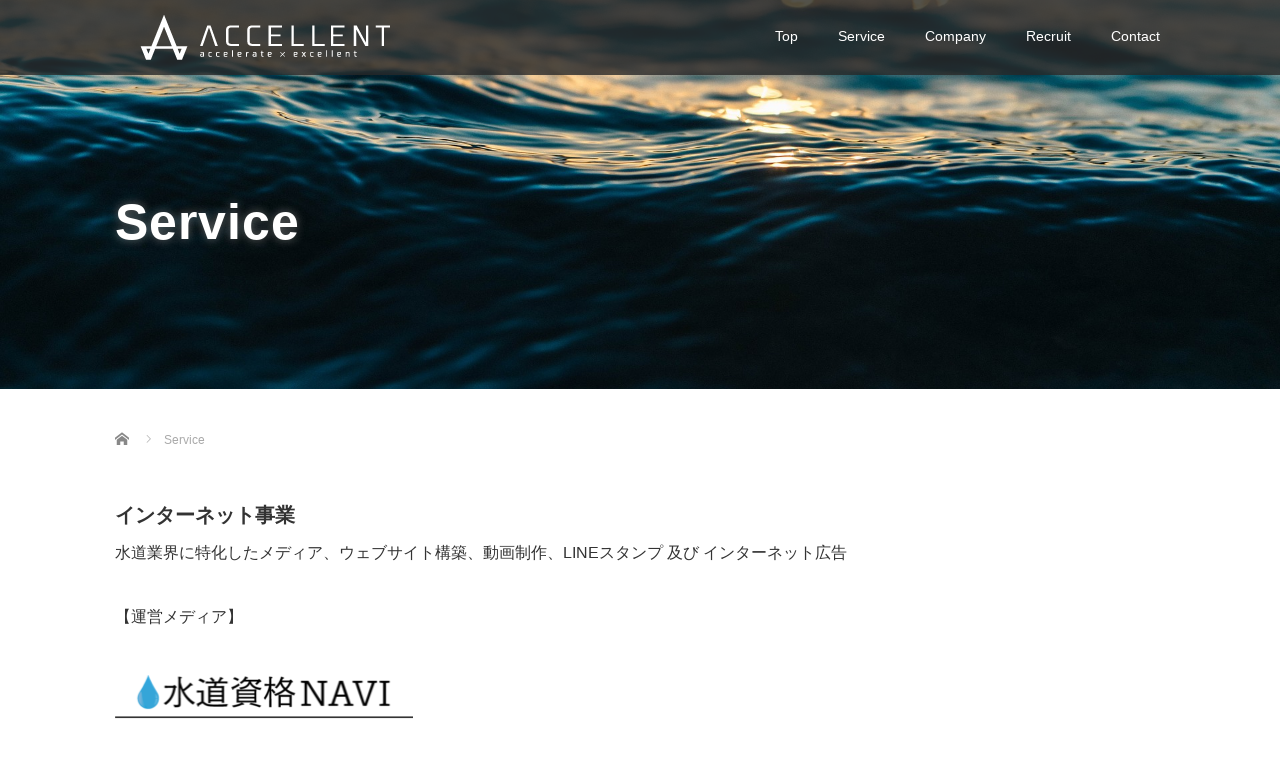

--- FILE ---
content_type: text/html; charset=UTF-8
request_url: https://accellent.co.jp/service/
body_size: 32837
content:

<!DOCTYPE html>
<html lang="ja">
<head>
  <meta charset="UTF-8">
  <meta name="viewport" content="width=device-width">
  <meta http-equiv="X-UA-Compatible" content="IE=edge">
  <meta name="format-detection" content="telephone=no">

  <title>Service | アクセレント株式会社</title>
  <meta name="description" content="インターネット事業水道業界に特化したメディア、ウェブサイト構築、動画制作、LINEスタンプ 及び インターネット広告【運営メディア】コンサルティング事業水道業界の企業革新を支援するビジネスコンサルティング水道管路及び施設維持...">

  
  <link rel="profile" href="http://gmpg.org/xfn/11">
  <link rel="pingback" href="https://accellent.co.jp/test/xmlrpc.php">

  <meta name='robots' content='max-image-preview:large' />
<link rel='dns-prefetch' href='//www.google.com' />
<link rel='dns-prefetch' href='//s.w.org' />
<link rel="alternate" type="application/rss+xml" title="アクセレント株式会社 &raquo; フィード" href="https://accellent.co.jp/feed/" />
<link rel="alternate" type="application/rss+xml" title="アクセレント株式会社 &raquo; コメントフィード" href="https://accellent.co.jp/comments/feed/" />
<script type="text/javascript">
window._wpemojiSettings = {"baseUrl":"https:\/\/s.w.org\/images\/core\/emoji\/14.0.0\/72x72\/","ext":".png","svgUrl":"https:\/\/s.w.org\/images\/core\/emoji\/14.0.0\/svg\/","svgExt":".svg","source":{"concatemoji":"https:\/\/accellent.co.jp\/test\/wp-includes\/js\/wp-emoji-release.min.js?ver=6.0.11"}};
/*! This file is auto-generated */
!function(e,a,t){var n,r,o,i=a.createElement("canvas"),p=i.getContext&&i.getContext("2d");function s(e,t){var a=String.fromCharCode,e=(p.clearRect(0,0,i.width,i.height),p.fillText(a.apply(this,e),0,0),i.toDataURL());return p.clearRect(0,0,i.width,i.height),p.fillText(a.apply(this,t),0,0),e===i.toDataURL()}function c(e){var t=a.createElement("script");t.src=e,t.defer=t.type="text/javascript",a.getElementsByTagName("head")[0].appendChild(t)}for(o=Array("flag","emoji"),t.supports={everything:!0,everythingExceptFlag:!0},r=0;r<o.length;r++)t.supports[o[r]]=function(e){if(!p||!p.fillText)return!1;switch(p.textBaseline="top",p.font="600 32px Arial",e){case"flag":return s([127987,65039,8205,9895,65039],[127987,65039,8203,9895,65039])?!1:!s([55356,56826,55356,56819],[55356,56826,8203,55356,56819])&&!s([55356,57332,56128,56423,56128,56418,56128,56421,56128,56430,56128,56423,56128,56447],[55356,57332,8203,56128,56423,8203,56128,56418,8203,56128,56421,8203,56128,56430,8203,56128,56423,8203,56128,56447]);case"emoji":return!s([129777,127995,8205,129778,127999],[129777,127995,8203,129778,127999])}return!1}(o[r]),t.supports.everything=t.supports.everything&&t.supports[o[r]],"flag"!==o[r]&&(t.supports.everythingExceptFlag=t.supports.everythingExceptFlag&&t.supports[o[r]]);t.supports.everythingExceptFlag=t.supports.everythingExceptFlag&&!t.supports.flag,t.DOMReady=!1,t.readyCallback=function(){t.DOMReady=!0},t.supports.everything||(n=function(){t.readyCallback()},a.addEventListener?(a.addEventListener("DOMContentLoaded",n,!1),e.addEventListener("load",n,!1)):(e.attachEvent("onload",n),a.attachEvent("onreadystatechange",function(){"complete"===a.readyState&&t.readyCallback()})),(e=t.source||{}).concatemoji?c(e.concatemoji):e.wpemoji&&e.twemoji&&(c(e.twemoji),c(e.wpemoji)))}(window,document,window._wpemojiSettings);
</script>
<style type="text/css">
img.wp-smiley,
img.emoji {
	display: inline !important;
	border: none !important;
	box-shadow: none !important;
	height: 1em !important;
	width: 1em !important;
	margin: 0 0.07em !important;
	vertical-align: -0.1em !important;
	background: none !important;
	padding: 0 !important;
}
</style>
	<link rel='stylesheet' id='wp-block-library-css'  href='https://accellent.co.jp/test/wp-includes/css/dist/block-library/style.min.css?ver=4.2' type='text/css' media='all' />
<style id='global-styles-inline-css' type='text/css'>
body{--wp--preset--color--black: #000000;--wp--preset--color--cyan-bluish-gray: #abb8c3;--wp--preset--color--white: #ffffff;--wp--preset--color--pale-pink: #f78da7;--wp--preset--color--vivid-red: #cf2e2e;--wp--preset--color--luminous-vivid-orange: #ff6900;--wp--preset--color--luminous-vivid-amber: #fcb900;--wp--preset--color--light-green-cyan: #7bdcb5;--wp--preset--color--vivid-green-cyan: #00d084;--wp--preset--color--pale-cyan-blue: #8ed1fc;--wp--preset--color--vivid-cyan-blue: #0693e3;--wp--preset--color--vivid-purple: #9b51e0;--wp--preset--gradient--vivid-cyan-blue-to-vivid-purple: linear-gradient(135deg,rgba(6,147,227,1) 0%,rgb(155,81,224) 100%);--wp--preset--gradient--light-green-cyan-to-vivid-green-cyan: linear-gradient(135deg,rgb(122,220,180) 0%,rgb(0,208,130) 100%);--wp--preset--gradient--luminous-vivid-amber-to-luminous-vivid-orange: linear-gradient(135deg,rgba(252,185,0,1) 0%,rgba(255,105,0,1) 100%);--wp--preset--gradient--luminous-vivid-orange-to-vivid-red: linear-gradient(135deg,rgba(255,105,0,1) 0%,rgb(207,46,46) 100%);--wp--preset--gradient--very-light-gray-to-cyan-bluish-gray: linear-gradient(135deg,rgb(238,238,238) 0%,rgb(169,184,195) 100%);--wp--preset--gradient--cool-to-warm-spectrum: linear-gradient(135deg,rgb(74,234,220) 0%,rgb(151,120,209) 20%,rgb(207,42,186) 40%,rgb(238,44,130) 60%,rgb(251,105,98) 80%,rgb(254,248,76) 100%);--wp--preset--gradient--blush-light-purple: linear-gradient(135deg,rgb(255,206,236) 0%,rgb(152,150,240) 100%);--wp--preset--gradient--blush-bordeaux: linear-gradient(135deg,rgb(254,205,165) 0%,rgb(254,45,45) 50%,rgb(107,0,62) 100%);--wp--preset--gradient--luminous-dusk: linear-gradient(135deg,rgb(255,203,112) 0%,rgb(199,81,192) 50%,rgb(65,88,208) 100%);--wp--preset--gradient--pale-ocean: linear-gradient(135deg,rgb(255,245,203) 0%,rgb(182,227,212) 50%,rgb(51,167,181) 100%);--wp--preset--gradient--electric-grass: linear-gradient(135deg,rgb(202,248,128) 0%,rgb(113,206,126) 100%);--wp--preset--gradient--midnight: linear-gradient(135deg,rgb(2,3,129) 0%,rgb(40,116,252) 100%);--wp--preset--duotone--dark-grayscale: url('#wp-duotone-dark-grayscale');--wp--preset--duotone--grayscale: url('#wp-duotone-grayscale');--wp--preset--duotone--purple-yellow: url('#wp-duotone-purple-yellow');--wp--preset--duotone--blue-red: url('#wp-duotone-blue-red');--wp--preset--duotone--midnight: url('#wp-duotone-midnight');--wp--preset--duotone--magenta-yellow: url('#wp-duotone-magenta-yellow');--wp--preset--duotone--purple-green: url('#wp-duotone-purple-green');--wp--preset--duotone--blue-orange: url('#wp-duotone-blue-orange');--wp--preset--font-size--small: 13px;--wp--preset--font-size--medium: 20px;--wp--preset--font-size--large: 36px;--wp--preset--font-size--x-large: 42px;}.has-black-color{color: var(--wp--preset--color--black) !important;}.has-cyan-bluish-gray-color{color: var(--wp--preset--color--cyan-bluish-gray) !important;}.has-white-color{color: var(--wp--preset--color--white) !important;}.has-pale-pink-color{color: var(--wp--preset--color--pale-pink) !important;}.has-vivid-red-color{color: var(--wp--preset--color--vivid-red) !important;}.has-luminous-vivid-orange-color{color: var(--wp--preset--color--luminous-vivid-orange) !important;}.has-luminous-vivid-amber-color{color: var(--wp--preset--color--luminous-vivid-amber) !important;}.has-light-green-cyan-color{color: var(--wp--preset--color--light-green-cyan) !important;}.has-vivid-green-cyan-color{color: var(--wp--preset--color--vivid-green-cyan) !important;}.has-pale-cyan-blue-color{color: var(--wp--preset--color--pale-cyan-blue) !important;}.has-vivid-cyan-blue-color{color: var(--wp--preset--color--vivid-cyan-blue) !important;}.has-vivid-purple-color{color: var(--wp--preset--color--vivid-purple) !important;}.has-black-background-color{background-color: var(--wp--preset--color--black) !important;}.has-cyan-bluish-gray-background-color{background-color: var(--wp--preset--color--cyan-bluish-gray) !important;}.has-white-background-color{background-color: var(--wp--preset--color--white) !important;}.has-pale-pink-background-color{background-color: var(--wp--preset--color--pale-pink) !important;}.has-vivid-red-background-color{background-color: var(--wp--preset--color--vivid-red) !important;}.has-luminous-vivid-orange-background-color{background-color: var(--wp--preset--color--luminous-vivid-orange) !important;}.has-luminous-vivid-amber-background-color{background-color: var(--wp--preset--color--luminous-vivid-amber) !important;}.has-light-green-cyan-background-color{background-color: var(--wp--preset--color--light-green-cyan) !important;}.has-vivid-green-cyan-background-color{background-color: var(--wp--preset--color--vivid-green-cyan) !important;}.has-pale-cyan-blue-background-color{background-color: var(--wp--preset--color--pale-cyan-blue) !important;}.has-vivid-cyan-blue-background-color{background-color: var(--wp--preset--color--vivid-cyan-blue) !important;}.has-vivid-purple-background-color{background-color: var(--wp--preset--color--vivid-purple) !important;}.has-black-border-color{border-color: var(--wp--preset--color--black) !important;}.has-cyan-bluish-gray-border-color{border-color: var(--wp--preset--color--cyan-bluish-gray) !important;}.has-white-border-color{border-color: var(--wp--preset--color--white) !important;}.has-pale-pink-border-color{border-color: var(--wp--preset--color--pale-pink) !important;}.has-vivid-red-border-color{border-color: var(--wp--preset--color--vivid-red) !important;}.has-luminous-vivid-orange-border-color{border-color: var(--wp--preset--color--luminous-vivid-orange) !important;}.has-luminous-vivid-amber-border-color{border-color: var(--wp--preset--color--luminous-vivid-amber) !important;}.has-light-green-cyan-border-color{border-color: var(--wp--preset--color--light-green-cyan) !important;}.has-vivid-green-cyan-border-color{border-color: var(--wp--preset--color--vivid-green-cyan) !important;}.has-pale-cyan-blue-border-color{border-color: var(--wp--preset--color--pale-cyan-blue) !important;}.has-vivid-cyan-blue-border-color{border-color: var(--wp--preset--color--vivid-cyan-blue) !important;}.has-vivid-purple-border-color{border-color: var(--wp--preset--color--vivid-purple) !important;}.has-vivid-cyan-blue-to-vivid-purple-gradient-background{background: var(--wp--preset--gradient--vivid-cyan-blue-to-vivid-purple) !important;}.has-light-green-cyan-to-vivid-green-cyan-gradient-background{background: var(--wp--preset--gradient--light-green-cyan-to-vivid-green-cyan) !important;}.has-luminous-vivid-amber-to-luminous-vivid-orange-gradient-background{background: var(--wp--preset--gradient--luminous-vivid-amber-to-luminous-vivid-orange) !important;}.has-luminous-vivid-orange-to-vivid-red-gradient-background{background: var(--wp--preset--gradient--luminous-vivid-orange-to-vivid-red) !important;}.has-very-light-gray-to-cyan-bluish-gray-gradient-background{background: var(--wp--preset--gradient--very-light-gray-to-cyan-bluish-gray) !important;}.has-cool-to-warm-spectrum-gradient-background{background: var(--wp--preset--gradient--cool-to-warm-spectrum) !important;}.has-blush-light-purple-gradient-background{background: var(--wp--preset--gradient--blush-light-purple) !important;}.has-blush-bordeaux-gradient-background{background: var(--wp--preset--gradient--blush-bordeaux) !important;}.has-luminous-dusk-gradient-background{background: var(--wp--preset--gradient--luminous-dusk) !important;}.has-pale-ocean-gradient-background{background: var(--wp--preset--gradient--pale-ocean) !important;}.has-electric-grass-gradient-background{background: var(--wp--preset--gradient--electric-grass) !important;}.has-midnight-gradient-background{background: var(--wp--preset--gradient--midnight) !important;}.has-small-font-size{font-size: var(--wp--preset--font-size--small) !important;}.has-medium-font-size{font-size: var(--wp--preset--font-size--medium) !important;}.has-large-font-size{font-size: var(--wp--preset--font-size--large) !important;}.has-x-large-font-size{font-size: var(--wp--preset--font-size--x-large) !important;}
</style>
<link rel='stylesheet' id='contact-form-7-css'  href='https://accellent.co.jp/test/wp-content/plugins/contact-form-7/includes/css/styles.css?ver=5.6.1' type='text/css' media='all' />
<link rel='stylesheet' id='tcd-maps-css'  href='https://accellent.co.jp/test/wp-content/plugins/tcd-google-maps/admin.css?ver=4.2' type='text/css' media='all' />
<link rel='stylesheet' id='_tk-bootstrap-wp-css'  href='https://accellent.co.jp/test/wp-content/themes/amore_tcd028/includes/css/bootstrap-wp.css?ver=4.2' type='text/css' media='all' />
<link rel='stylesheet' id='_tk-bootstrap-css'  href='https://accellent.co.jp/test/wp-content/themes/amore_tcd028/includes/resources/bootstrap/css/bootstrap.min.css?ver=4.2' type='text/css' media='all' />
<link rel='stylesheet' id='_tk-font-awesome-css'  href='https://accellent.co.jp/test/wp-content/themes/amore_tcd028/includes/css/font-awesome.min.css?ver=4.1.0' type='text/css' media='all' />
<link rel='stylesheet' id='_tk-style-css'  href='https://accellent.co.jp/test/wp-content/themes/amore_tcd028/style.css?ver=4.2' type='text/css' media='all' />
<script type='text/javascript' src='https://accellent.co.jp/test/wp-includes/js/jquery/jquery.min.js?ver=3.6.0' id='jquery-core-js'></script>
<script type='text/javascript' src='https://accellent.co.jp/test/wp-includes/js/jquery/jquery-migrate.min.js?ver=3.3.2' id='jquery-migrate-js'></script>
<script type='text/javascript' src='https://accellent.co.jp/test/wp-content/themes/amore_tcd028/includes/resources/bootstrap/js/bootstrap.js?ver=6.0.11' id='_tk-bootstrapjs-js'></script>
<script type='text/javascript' src='https://accellent.co.jp/test/wp-content/themes/amore_tcd028/includes/js/bootstrap-wp.js?ver=6.0.11' id='_tk-bootstrapwp-js'></script>
<link rel="https://api.w.org/" href="https://accellent.co.jp/wp-json/" /><link rel="alternate" type="application/json" href="https://accellent.co.jp/wp-json/wp/v2/pages/16" /><link rel="canonical" href="https://accellent.co.jp/service/" />
<link rel='shortlink' href='https://accellent.co.jp/?p=16' />
<link rel="alternate" type="application/json+oembed" href="https://accellent.co.jp/wp-json/oembed/1.0/embed?url=https%3A%2F%2Faccellent.co.jp%2Fservice%2F" />
<link rel="alternate" type="text/xml+oembed" href="https://accellent.co.jp/wp-json/oembed/1.0/embed?url=https%3A%2F%2Faccellent.co.jp%2Fservice%2F&#038;format=xml" />
<link rel="icon" href="https://accellent.co.jp/test/wp-content/uploads/2020/06/cropped-ACC_logo3-1-32x32.jpg" sizes="32x32" />
<link rel="icon" href="https://accellent.co.jp/test/wp-content/uploads/2020/06/cropped-ACC_logo3-1-192x192.jpg" sizes="192x192" />
<link rel="apple-touch-icon" href="https://accellent.co.jp/test/wp-content/uploads/2020/06/cropped-ACC_logo3-1-180x180.jpg" />
<meta name="msapplication-TileImage" content="https://accellent.co.jp/test/wp-content/uploads/2020/06/cropped-ACC_logo3-1-270x270.jpg" />
  <script src="https://maps.googleapis.com/maps/api/js"></script>
  <script type="text/javascript" src="https://accellent.co.jp/test/wp-content/themes/amore_tcd028/parallax.js"></script>
  <script type="text/javascript" src="https://accellent.co.jp/test/wp-content/themes/amore_tcd028/js/jquery.elevatezoom.js"></script>

  <script type="text/javascript">
    jQuery(function() {
      jQuery(".zoom").elevateZoom({
        zoomType : "inner",
        zoomWindowFadeIn: 500,
        zoomWindowFadeOut: 500,
        easing : true
      });
    });
  </script>

  <link rel="stylesheet" media="screen and (max-width:771px)" href="https://accellent.co.jp/test/wp-content/themes/amore_tcd028/footer-bar/footer-bar.css?ver=4.2">
  <script type="text/javascript" src="https://accellent.co.jp/test/wp-content/themes/amore_tcd028/js/jscript.js"></script>

  <script type="text/javascript" src="https://accellent.co.jp/test/wp-content/themes/amore_tcd028/js/syncertel.js"></script>

  <link rel="stylesheet" href="https://accellent.co.jp/test/wp-content/themes/amore_tcd028/amore.css" type="text/css" />
  <link rel="stylesheet" media="screen and (max-width:641px)" href="https://accellent.co.jp/test/wp-content/themes/amore_tcd028/responsive.css?ver=4.2">
  <link rel="stylesheet" href="//maxcdn.bootstrapcdn.com/font-awesome/4.3.0/css/font-awesome.min.css">
  <style type="text/css">
          .site-navigation{position:fixed;}
    
  body { font-size:14px; }
  a {color: #2761C4;}
  a:hover, #bread_crumb li.home a:hover:before {color: #AAAAAA;}
  #global_menu ul ul li a{background:#2761C4;}
  #global_menu ul ul li a:hover{background:#AAAAAA;}
  #previous_next_post a:hover{
    background: #AAAAAA;
  }
  .social-icon:hover{
    background-color: #2761C4 !important;
  }
  .up-arrow:hover{
    background-color: #2761C4 !important;
  }

  .menu-item:hover *:not(.dropdown-menu *){
    color: #2761C4 !important;
  }
  .menu-item a:hover{
    color: #2761C4 !important;
  }
  .button a, .pager li > a, .pager li > span{
    background-color: #AAAAAA;
  }
  .button a:hover, .pager li > a:hover{
    background-color: #2761C4;
  }
  .dropdown-menu .menu-item > a:hover, .button a:hover, .pager li > a:hover{
    background-color: #2761C4 !important;
  }
  .button-green a{
    background-color: #2761C4;
  }
  .button-green a:hover{
    background-color: #1A065E;
  }
  .timestamp{
    color: #2761C4;
  }
  .blog-list-timestamp{
    color: #2761C4;
  }
  .footer_main, .scrolltotop{
    background-color: #222222;
  }
  .scrolltotop_arrow a:hover{
    color: #2761C4;
  }


  .first-h1{
    color: #FFFFFF;
    text-shadow: 0px 0px 10px #666666 !important;
  }
  .second-body, .second-body{
    color: #333333;
  }
  .top-headline.third_headline{
      color: #FFFFFF;
      text-shadow: 0px 0px 10px #666666;
  }
  .top-headline.fourth_headline{
      color: #FFFFFF;
      text-shadow: 0px 0px 10px #666666;
  }
  .top-headline.fifth_headline{
      color: #FFFFFF;
      text-shadow: 0px 0px 10px #666666;
  }

  .top-headline{
      color: #FFFFFF;
      text-shadow: 0px 0px 10px #666666;
  }

  .thumb:hover:after{
      box-shadow: inset 0 0 0 7px #2761C4;
  }


    p { word-wrap:break-word; }
  
  
  a.contact_link {
    position: relative;
    display: block;
    width: 225px;
    height: 48px;
    margin: 30px 0 0 0;
    padding: 8px;
    background-color: #333333;
    cursor: pointer;
    border: none !important;
    color: #fff;
    text-align: center;
    text-decoration: none;
    font-size: 14px;
    line-height: 1.5;
    outline: none;
}</style>

</head>

<body class="page-template page-template-page-nosidebar page-template-page-nosidebar-php page page-id-16">
  
  <div id="verytop"></div>
  <nav id="header" class="site-navigation">
      <div class="container">
      <div class="row">
        <div class="site-navigation-inner col-xs-120 no-padding" style="padding:0px">
          <div class="navbar navbar-default">
            <div class="navbar-header">
              <div id="logo-area">
                <div id='logo_image'>
<h1 id="logo" style="top:0px; left:0px;"><a href=" https://accellent.co.jp/" title="アクセレント株式会社" data-label="アクセレント株式会社"><img class="h_logo" src="https://accellent.co.jp/test/wp-content/uploads/tcd-w/logo.png?1762084286" alt="アクセレント株式会社" title="アクセレント株式会社" /></a></h1>
</div>
                              </div>

            </div>

            <!-- The WordPress Menu goes here -->
            <div class="pull-right right-menu">
                                              <div class="collapse navbar-collapse"><ul id="main-menu" class="nav navbar-nav"><li id="menu-item-26" class="menu-item menu-item-type-custom menu-item-object-custom menu-item-home menu-item-26"><a title="Top" href="http://accellent.co.jp/">Top</a></li>
<li id="menu-item-25" class="menu-item menu-item-type-post_type menu-item-object-page current-menu-item page_item page-item-16 current_page_item menu-item-25 active"><a title="Service" href="https://accellent.co.jp/service/">Service</a></li>
<li id="menu-item-27" class="menu-item menu-item-type-post_type menu-item-object-page menu-item-27"><a title="Company" href="https://accellent.co.jp/company/">Company</a></li>
<li id="menu-item-28" class="menu-item menu-item-type-post_type menu-item-object-page menu-item-28"><a title="Recruit" href="https://accellent.co.jp/recruit/">Recruit</a></li>
<li id="menu-item-29" class="menu-item menu-item-type-post_type menu-item-object-page menu-item-29"><a title="Contact" href="https://accellent.co.jp/contact/">Contact</a></li>
</ul></div>                                                                <a href="#" class="menu_button"></a>
                 <div id="global_menu" class="clearfix">
                  <ul id="menu-%e3%83%88%e3%83%83%e3%83%97%e3%83%a1%e3%83%8b%e3%83%a5%e3%83%bc" class="menu"><li class="menu-item menu-item-type-custom menu-item-object-custom menu-item-home menu-item-26"><a href="http://accellent.co.jp/">Top</a></li>
<li class="menu-item menu-item-type-post_type menu-item-object-page current-menu-item page_item page-item-16 current_page_item menu-item-25"><a href="https://accellent.co.jp/service/" aria-current="page">Service</a></li>
<li class="menu-item menu-item-type-post_type menu-item-object-page menu-item-27"><a href="https://accellent.co.jp/company/">Company</a></li>
<li class="menu-item menu-item-type-post_type menu-item-object-page menu-item-28"><a href="https://accellent.co.jp/recruit/">Recruit</a></li>
<li class="menu-item menu-item-type-post_type menu-item-object-page menu-item-29"><a href="https://accellent.co.jp/contact/">Contact</a></li>
</ul>                 </div>
                                           </div>

          </div><!-- .navbar -->
       </div>
      </div>
    </div><!-- .container -->
  </nav><!-- .site-navigation -->

    <div class="amore-divider romaji" data-parallax="scroll" data-image-src="https://accellent.co.jp/test/wp-content/uploads/2018/05/service.jpg">
    <div class="container">
      <div class="row">
        <div class="col-xs-120 no-padding">
          <h2 class="top-headline" style="margin-top: 50px; margin-bottom: -20px;">Service</h2>
        </div>
      </div>
    </div>
  </div>

  <div class="container amore-inner-container">
    <div class="row">
      <div class="col-xs-120 no-padding single-page">
                      
<ul id="bread_crumb" class="clearfix" itemscope itemtype="http://schema.org/BreadcrumbList">
 <li itemprop="itemListElement" itemscope itemtype="http://schema.org/ListItem" class="home"><a itemprop="item" href="https://accellent.co.jp/"><span itemprop="name">Home</span></a><meta itemprop="position" content="1" /></li>

 <li itemprop="itemListElement" itemscope itemtype="http://schema.org/ListItem" class="last"><span itemprop="name">Service</span><meta itemprop="position" content="2" /></li>

 </ul>
                    <div class="row article"><h2>インターネット事業</h2>
<p>水道業界に特化したメディア、ウェブサイト構築、動画制作、LINEスタンプ 及び インターネット広告</p>
<p>【運営メディア】</p>
<p><!--<a href="https://suidouyanavi.jp/"><img class="alignnone" src="http://accellent.co.jp/test/wp-content/uploads/2020/04/suidouyanavi.png" alt="水道屋NAVI" width="300" height="57" /></a>

--><a href="https://suidoushikaku.jp/"><img loading="lazy" class="alignnone wp-image-127" src="http://accellent.co.jp/test/wp-content/uploads/2020/10/logo-1.png" alt="" width="298" height="72" srcset="https://accellent.co.jp/test/wp-content/uploads/2020/10/logo-1.png 563w, https://accellent.co.jp/test/wp-content/uploads/2020/10/logo-1-300x72.png 300w" sizes="(max-width: 298px) 100vw, 298px" /></a></p>
<h2>コンサルティング事業</h2>
<p>水道業界の企業革新を支援するビジネスコンサルティング</p>
<h2>水道管路及び施設維持管理事業</h2>
<p>給・配水管の漏水調査また施設清掃等の維持管理</p>
<p><a class="contact_link" href="http://accellent.co.jp/contact/">お問合せはこちら</a></p>
<p>&nbsp;</p>
</div>
      </div>
    </div>
  </div>


<div id="footer">
  <div class="container" style="padding-bottom:10px; padding-top:10px;">
    <div class="row hidden-xs">
      <div class="col-xs-60 col-xs-offset-20 text-center">
              </div>
      <div class="col-xs-40 text-right">
              <ul class="user_sns clearfix" id="footer_social_link">
                                                                      <li class="rss"><a class="target_blank" href="https://accellent.co.jp/feed/">RSS</a></li>       </ul>
             </div>
    </div>

    <div class="row visible-xs">
      <div class="col-xs-120 text-center">
              </div>
      <div class="col-xs-120 footer_mobile_menu_wrapper">
                                                                                      </div>
      <div class="col-xs-120 text-center footer_social_link_wrapper">
              <ul class="user_sns clearfix" id="footer_social_link">
                                                                      <li class="rss"><a class="target_blank" href="https://accellent.co.jp/feed/">RSS</a></li>       </ul>
             </div>
    </div>
  </div>
</div>


<div class="hidden-xs footer_main">
  <div class="container amore-section" style="padding: 60px 0 50px;">
    <div class="row" style="color:white; width:740px; margin:0 auto;">
      <div class="col-xs-120 text-center romaji"><div id="footer_logo_area" style="top:0px; left:0px;">
<h3 id="footer_logo">
<a href="https://accellent.co.jp/" title="アクセレント株式会社"><img class="f_logo" src="https://accellent.co.jp/test/wp-content/uploads/tcd-w/footer-image.png" alt="アクセレント株式会社" title="アクセレント株式会社" /></a>
</h3>
</div>
</div>
    </div>
        <div class="row" style="color:white; width:0px; margin:0 auto;">

                            </div>
  </div>
  <div class="scrolltotop">
    <div class="scrolltotop_arrow"><a href="#verytop">&#xe911;</a></div>
  </div>
</div>

<div class="copr">
  <div class="container">
    <div class="row">
      <div class="col-sm-60 text-left hidden-xs">
        <span class="footer-zipcode">〒321-0942</span>        <span class="footer-address">栃木県宇都宮市峰1丁目15-6 渡辺ビル3階</span>              </div>
      <div class="col-sm-60 text-right hidden-xs romaji">
        <span class="copyright">Copyright &copy;&nbsp; <a href="https://accellent.co.jp/">アクセレント株式会社</a> All Rights Reserved.</span>
      </div>
      <div class="col-sm-120 text-center visible-xs romaji">
        <span class="copyright">Copyright &copy;&nbsp; <a href="https://accellent.co.jp/">アクセレント株式会社</a> All Rights Reserved.</span>
      </div>
    </div>
  </div>
</div>

  <div id="return_top">
    <a href="#header_top"><span>PAGE TOP</span></a>
  </div>

<script type='text/javascript' src='https://accellent.co.jp/test/wp-includes/js/dist/vendor/regenerator-runtime.min.js?ver=0.13.9' id='regenerator-runtime-js'></script>
<script type='text/javascript' src='https://accellent.co.jp/test/wp-includes/js/dist/vendor/wp-polyfill.min.js?ver=3.15.0' id='wp-polyfill-js'></script>
<script type='text/javascript' id='contact-form-7-js-extra'>
/* <![CDATA[ */
var wpcf7 = {"api":{"root":"https:\/\/accellent.co.jp\/wp-json\/","namespace":"contact-form-7\/v1"}};
/* ]]> */
</script>
<script type='text/javascript' src='https://accellent.co.jp/test/wp-content/plugins/contact-form-7/includes/js/index.js?ver=5.6.1' id='contact-form-7-js'></script>
<script type='text/javascript' src='https://accellent.co.jp/test/wp-content/themes/amore_tcd028/includes/js/skip-link-focus-fix.js?ver=20130115' id='_tk-skip-link-focus-fix-js'></script>
<script type='text/javascript' src='https://www.google.com/recaptcha/api.js?render=6Lck4QgeAAAAAHy1zgH_cw8B5J9obtVQBWfeu0s2&#038;ver=3.0' id='google-recaptcha-js'></script>
<script type='text/javascript' id='wpcf7-recaptcha-js-extra'>
/* <![CDATA[ */
var wpcf7_recaptcha = {"sitekey":"6Lck4QgeAAAAAHy1zgH_cw8B5J9obtVQBWfeu0s2","actions":{"homepage":"homepage","contactform":"contactform"}};
/* ]]> */
</script>
<script type='text/javascript' src='https://accellent.co.jp/test/wp-content/plugins/contact-form-7/modules/recaptcha/index.js?ver=5.6.1' id='wpcf7-recaptcha-js'></script>

<script type="text/javascript">

    var canLoad = true

    function page_ajax_get(){
      var page = jQuery('.paged').last().attr('data-paged') || 2;
      var cat = null;
      var ajaxurl = 'https://accellent.co.jp/test/wp-admin/admin-ajax.php';

      canLoad = false

      jQuery.ajax({
        type: 'POST',
        url: ajaxurl,
        data: {"action": "load-filter", cat: cat, paged:page },
        success: function(response) {
          if(response.length > 100){
            var id = page - 1;
            id.toString();
            jQuery("#infiniscroll").html(jQuery("#infiniscroll").html() + response);
          } else {
            jQuery("#pagerlink").html("最終ページ")
            jQuery("#pagerbutton").attr("disabled", "disabled")
          }

          setTimeout(function(){ canLoad = true }, 2000)
        }
      })
    }
    
  jQuery(window).load(function(){

    jQuery("#site-cover").fadeOut('slow');

    var cat = null
    var currentSlide = -1

    var fixStuff = function(){
      jQuery(".heightaswidth").each(function(){
        jQuery(this).css('height', jQuery(this).outerWidth())
      })

/* ここ削除 */
    
      jQuery(".verticalcenter").each(function(){
        var center = (jQuery(this).parent().width() / 2) - parseInt(jQuery(this).parent().css('padding-top'))
        //var size = jQuery(this).outerHeight() / 2
        var size = 13;
        jQuery(this).css('padding-top', center - size + 20)
      })

      jQuery(".verticalcentersplash").each(function(){
        var center = jQuery(window).height() / 2
        var size = jQuery(this).outerHeight() / 2
        jQuery(this).css('padding-top', center - size)
      })
    }

    // var nextSlide = function(){
    //   currentSlide++
  
    //   if(jQuery("[data-order='" + currentSlide + "']").length == 0) currentSlide = 0

    //   jQuery('.parallax-mirror[data-order]').fadeOut("slow");
    //   jQuery("[data-order='" + currentSlide + "']").fadeIn("slow");
    // }

    //   jQuery('.parallax-mirror[data-order]').hide();


    var nextSlide = function(){      
      currentSlide++
  
      if(jQuery("[data-order='" + currentSlide + "']").length == 0) currentSlide = 0

            // if( $( window ).width() > 767 ){
        jQuery('.parallax-mirror[data-order]').fadeOut("slow");
      // } else {
            // }
      
      jQuery("[data-order='" + currentSlide + "']").fadeIn("slow");
    }

            // if( $( window ).width() > 767 ){
        jQuery('.parallax-mirror[data-order]').hide();
      // } else {
            // }


      fixStuff();
      nextSlide();

     setInterval(nextSlide, 3000);


     setInterval(function(){
      jQuery(".fade-me-in").first().fadeIn().removeClass('fade-me-in');
     }, 200)



     jQuery(window).resize(function() {
      fixStuff();
     });




    if (jQuery("#telephone").length && jQuery("#logo").length) {
      jQuery("#telephone").css('left', jQuery("#logo").width() + 30)
    }

    jQuery('#topcover').addClass('topcover-visible')

    jQuery("a[href*=#]:not([href=#])").click(function(){
      if(location.pathname.replace(/^\//,"")==this.pathname.replace(/^\//,"")&&location.hostname==this.hostname){
        var e=jQuery(this.hash);
        if(e=e.length?e:jQuery("[name="+this.hash.slice(1)+"]"),e.length)return jQuery("html,body").animate({scrollTop:e.offset().top},1e3),!1
      }
    })

    //$(".menu-item, .menu-item a").click(function(){ })

    jQuery(window).scroll(function(){
      var center = jQuery(window).height() - 300

/*

      if(jQuery(window).scrollTop() > jQuery("#footer").offset().top - jQuery(window).height() && canLoad){
        page_ajax_get();
      }
*/

      jQuery('.invisibletexteffect').each(function(){
        var percentFromCenter = Math.abs(( (jQuery(this).offset().top + jQuery(this).outerHeight() / 2 ) - jQuery(document).scrollTop()) - center) / center

        if(percentFromCenter < 1)
          jQuery(this).removeClass('offsetted')
      })


    })
  })

  </script>


 
</body>
</html>

--- FILE ---
content_type: text/html; charset=utf-8
request_url: https://www.google.com/recaptcha/api2/anchor?ar=1&k=6Lck4QgeAAAAAHy1zgH_cw8B5J9obtVQBWfeu0s2&co=aHR0cHM6Ly9hY2NlbGxlbnQuY28uanA6NDQz&hl=en&v=cLm1zuaUXPLFw7nzKiQTH1dX&size=invisible&anchor-ms=20000&execute-ms=15000&cb=5x3sguis3p6a
body_size: 45202
content:
<!DOCTYPE HTML><html dir="ltr" lang="en"><head><meta http-equiv="Content-Type" content="text/html; charset=UTF-8">
<meta http-equiv="X-UA-Compatible" content="IE=edge">
<title>reCAPTCHA</title>
<style type="text/css">
/* cyrillic-ext */
@font-face {
  font-family: 'Roboto';
  font-style: normal;
  font-weight: 400;
  src: url(//fonts.gstatic.com/s/roboto/v18/KFOmCnqEu92Fr1Mu72xKKTU1Kvnz.woff2) format('woff2');
  unicode-range: U+0460-052F, U+1C80-1C8A, U+20B4, U+2DE0-2DFF, U+A640-A69F, U+FE2E-FE2F;
}
/* cyrillic */
@font-face {
  font-family: 'Roboto';
  font-style: normal;
  font-weight: 400;
  src: url(//fonts.gstatic.com/s/roboto/v18/KFOmCnqEu92Fr1Mu5mxKKTU1Kvnz.woff2) format('woff2');
  unicode-range: U+0301, U+0400-045F, U+0490-0491, U+04B0-04B1, U+2116;
}
/* greek-ext */
@font-face {
  font-family: 'Roboto';
  font-style: normal;
  font-weight: 400;
  src: url(//fonts.gstatic.com/s/roboto/v18/KFOmCnqEu92Fr1Mu7mxKKTU1Kvnz.woff2) format('woff2');
  unicode-range: U+1F00-1FFF;
}
/* greek */
@font-face {
  font-family: 'Roboto';
  font-style: normal;
  font-weight: 400;
  src: url(//fonts.gstatic.com/s/roboto/v18/KFOmCnqEu92Fr1Mu4WxKKTU1Kvnz.woff2) format('woff2');
  unicode-range: U+0370-0377, U+037A-037F, U+0384-038A, U+038C, U+038E-03A1, U+03A3-03FF;
}
/* vietnamese */
@font-face {
  font-family: 'Roboto';
  font-style: normal;
  font-weight: 400;
  src: url(//fonts.gstatic.com/s/roboto/v18/KFOmCnqEu92Fr1Mu7WxKKTU1Kvnz.woff2) format('woff2');
  unicode-range: U+0102-0103, U+0110-0111, U+0128-0129, U+0168-0169, U+01A0-01A1, U+01AF-01B0, U+0300-0301, U+0303-0304, U+0308-0309, U+0323, U+0329, U+1EA0-1EF9, U+20AB;
}
/* latin-ext */
@font-face {
  font-family: 'Roboto';
  font-style: normal;
  font-weight: 400;
  src: url(//fonts.gstatic.com/s/roboto/v18/KFOmCnqEu92Fr1Mu7GxKKTU1Kvnz.woff2) format('woff2');
  unicode-range: U+0100-02BA, U+02BD-02C5, U+02C7-02CC, U+02CE-02D7, U+02DD-02FF, U+0304, U+0308, U+0329, U+1D00-1DBF, U+1E00-1E9F, U+1EF2-1EFF, U+2020, U+20A0-20AB, U+20AD-20C0, U+2113, U+2C60-2C7F, U+A720-A7FF;
}
/* latin */
@font-face {
  font-family: 'Roboto';
  font-style: normal;
  font-weight: 400;
  src: url(//fonts.gstatic.com/s/roboto/v18/KFOmCnqEu92Fr1Mu4mxKKTU1Kg.woff2) format('woff2');
  unicode-range: U+0000-00FF, U+0131, U+0152-0153, U+02BB-02BC, U+02C6, U+02DA, U+02DC, U+0304, U+0308, U+0329, U+2000-206F, U+20AC, U+2122, U+2191, U+2193, U+2212, U+2215, U+FEFF, U+FFFD;
}
/* cyrillic-ext */
@font-face {
  font-family: 'Roboto';
  font-style: normal;
  font-weight: 500;
  src: url(//fonts.gstatic.com/s/roboto/v18/KFOlCnqEu92Fr1MmEU9fCRc4AMP6lbBP.woff2) format('woff2');
  unicode-range: U+0460-052F, U+1C80-1C8A, U+20B4, U+2DE0-2DFF, U+A640-A69F, U+FE2E-FE2F;
}
/* cyrillic */
@font-face {
  font-family: 'Roboto';
  font-style: normal;
  font-weight: 500;
  src: url(//fonts.gstatic.com/s/roboto/v18/KFOlCnqEu92Fr1MmEU9fABc4AMP6lbBP.woff2) format('woff2');
  unicode-range: U+0301, U+0400-045F, U+0490-0491, U+04B0-04B1, U+2116;
}
/* greek-ext */
@font-face {
  font-family: 'Roboto';
  font-style: normal;
  font-weight: 500;
  src: url(//fonts.gstatic.com/s/roboto/v18/KFOlCnqEu92Fr1MmEU9fCBc4AMP6lbBP.woff2) format('woff2');
  unicode-range: U+1F00-1FFF;
}
/* greek */
@font-face {
  font-family: 'Roboto';
  font-style: normal;
  font-weight: 500;
  src: url(//fonts.gstatic.com/s/roboto/v18/KFOlCnqEu92Fr1MmEU9fBxc4AMP6lbBP.woff2) format('woff2');
  unicode-range: U+0370-0377, U+037A-037F, U+0384-038A, U+038C, U+038E-03A1, U+03A3-03FF;
}
/* vietnamese */
@font-face {
  font-family: 'Roboto';
  font-style: normal;
  font-weight: 500;
  src: url(//fonts.gstatic.com/s/roboto/v18/KFOlCnqEu92Fr1MmEU9fCxc4AMP6lbBP.woff2) format('woff2');
  unicode-range: U+0102-0103, U+0110-0111, U+0128-0129, U+0168-0169, U+01A0-01A1, U+01AF-01B0, U+0300-0301, U+0303-0304, U+0308-0309, U+0323, U+0329, U+1EA0-1EF9, U+20AB;
}
/* latin-ext */
@font-face {
  font-family: 'Roboto';
  font-style: normal;
  font-weight: 500;
  src: url(//fonts.gstatic.com/s/roboto/v18/KFOlCnqEu92Fr1MmEU9fChc4AMP6lbBP.woff2) format('woff2');
  unicode-range: U+0100-02BA, U+02BD-02C5, U+02C7-02CC, U+02CE-02D7, U+02DD-02FF, U+0304, U+0308, U+0329, U+1D00-1DBF, U+1E00-1E9F, U+1EF2-1EFF, U+2020, U+20A0-20AB, U+20AD-20C0, U+2113, U+2C60-2C7F, U+A720-A7FF;
}
/* latin */
@font-face {
  font-family: 'Roboto';
  font-style: normal;
  font-weight: 500;
  src: url(//fonts.gstatic.com/s/roboto/v18/KFOlCnqEu92Fr1MmEU9fBBc4AMP6lQ.woff2) format('woff2');
  unicode-range: U+0000-00FF, U+0131, U+0152-0153, U+02BB-02BC, U+02C6, U+02DA, U+02DC, U+0304, U+0308, U+0329, U+2000-206F, U+20AC, U+2122, U+2191, U+2193, U+2212, U+2215, U+FEFF, U+FFFD;
}
/* cyrillic-ext */
@font-face {
  font-family: 'Roboto';
  font-style: normal;
  font-weight: 900;
  src: url(//fonts.gstatic.com/s/roboto/v18/KFOlCnqEu92Fr1MmYUtfCRc4AMP6lbBP.woff2) format('woff2');
  unicode-range: U+0460-052F, U+1C80-1C8A, U+20B4, U+2DE0-2DFF, U+A640-A69F, U+FE2E-FE2F;
}
/* cyrillic */
@font-face {
  font-family: 'Roboto';
  font-style: normal;
  font-weight: 900;
  src: url(//fonts.gstatic.com/s/roboto/v18/KFOlCnqEu92Fr1MmYUtfABc4AMP6lbBP.woff2) format('woff2');
  unicode-range: U+0301, U+0400-045F, U+0490-0491, U+04B0-04B1, U+2116;
}
/* greek-ext */
@font-face {
  font-family: 'Roboto';
  font-style: normal;
  font-weight: 900;
  src: url(//fonts.gstatic.com/s/roboto/v18/KFOlCnqEu92Fr1MmYUtfCBc4AMP6lbBP.woff2) format('woff2');
  unicode-range: U+1F00-1FFF;
}
/* greek */
@font-face {
  font-family: 'Roboto';
  font-style: normal;
  font-weight: 900;
  src: url(//fonts.gstatic.com/s/roboto/v18/KFOlCnqEu92Fr1MmYUtfBxc4AMP6lbBP.woff2) format('woff2');
  unicode-range: U+0370-0377, U+037A-037F, U+0384-038A, U+038C, U+038E-03A1, U+03A3-03FF;
}
/* vietnamese */
@font-face {
  font-family: 'Roboto';
  font-style: normal;
  font-weight: 900;
  src: url(//fonts.gstatic.com/s/roboto/v18/KFOlCnqEu92Fr1MmYUtfCxc4AMP6lbBP.woff2) format('woff2');
  unicode-range: U+0102-0103, U+0110-0111, U+0128-0129, U+0168-0169, U+01A0-01A1, U+01AF-01B0, U+0300-0301, U+0303-0304, U+0308-0309, U+0323, U+0329, U+1EA0-1EF9, U+20AB;
}
/* latin-ext */
@font-face {
  font-family: 'Roboto';
  font-style: normal;
  font-weight: 900;
  src: url(//fonts.gstatic.com/s/roboto/v18/KFOlCnqEu92Fr1MmYUtfChc4AMP6lbBP.woff2) format('woff2');
  unicode-range: U+0100-02BA, U+02BD-02C5, U+02C7-02CC, U+02CE-02D7, U+02DD-02FF, U+0304, U+0308, U+0329, U+1D00-1DBF, U+1E00-1E9F, U+1EF2-1EFF, U+2020, U+20A0-20AB, U+20AD-20C0, U+2113, U+2C60-2C7F, U+A720-A7FF;
}
/* latin */
@font-face {
  font-family: 'Roboto';
  font-style: normal;
  font-weight: 900;
  src: url(//fonts.gstatic.com/s/roboto/v18/KFOlCnqEu92Fr1MmYUtfBBc4AMP6lQ.woff2) format('woff2');
  unicode-range: U+0000-00FF, U+0131, U+0152-0153, U+02BB-02BC, U+02C6, U+02DA, U+02DC, U+0304, U+0308, U+0329, U+2000-206F, U+20AC, U+2122, U+2191, U+2193, U+2212, U+2215, U+FEFF, U+FFFD;
}

</style>
<link rel="stylesheet" type="text/css" href="https://www.gstatic.com/recaptcha/releases/cLm1zuaUXPLFw7nzKiQTH1dX/styles__ltr.css">
<script nonce="v5GuH6GzicEphk0zCKT89w" type="text/javascript">window['__recaptcha_api'] = 'https://www.google.com/recaptcha/api2/';</script>
<script type="text/javascript" src="https://www.gstatic.com/recaptcha/releases/cLm1zuaUXPLFw7nzKiQTH1dX/recaptcha__en.js" nonce="v5GuH6GzicEphk0zCKT89w">
      
    </script></head>
<body><div id="rc-anchor-alert" class="rc-anchor-alert"></div>
<input type="hidden" id="recaptcha-token" value="[base64]">
<script type="text/javascript" nonce="v5GuH6GzicEphk0zCKT89w">
      recaptcha.anchor.Main.init("[\x22ainput\x22,[\x22bgdata\x22,\x22\x22,\[base64]/TChnLEkpOnEoZyxbZCwyMSxSXSwwKSxJKSxmYWxzZSl9Y2F0Y2goaCl7dSgzNzAsZyk/[base64]/[base64]/[base64]/[base64]/[base64]/[base64]/[base64]/[base64]/[base64]/[base64]/[base64]/[base64]/[base64]\x22,\[base64]\\u003d\x22,\[base64]/wql2w4JBMSMuw6/DlsKuUjPDggIuwq/[base64]/[base64]/w67CgMOXw4I5wp3DqsOSVFoNw6RUwqVfRMKPOnTCrUPDqsKxWFFSEXfDjMKncAbCmmsTw7g3w7oVBSUvMEHCqsK5cHTCmcKlR8KOa8OlwqZuZ8KeX2c3w5HDoU7DuhwOw50rVQhEw7VzwojDmUHDiT8GMFV7w7DDj8KTw6EBwqMmP8KVwoc/wpzCtMOCw6vDlijDnMOYw6bCgVwSOgXCo8OCw7dkYsOrw6xlw4fCoSRgw4FNQ2lhKMOLwrhVwpDCt8KUw4R+f8K/J8OLecKOBmxPw64jw5/CnMOmw4/[base64]/woHCrsKiwrs/DRzDoSB6w5lxwrlmwqhSw6FZfsKhNwrCs8OQw5nCkMKjaFBGwo9lcAMJw6DDiEXCsEAvaMOfAnbDpXXDs8KPworDqxAlw5DCjcKiw50MRcKbwo/DjiLDskrDtCBkw7fDi13DtlkxLsO2O8KkwpPDng3DuTfDnsKYw7Eiw5lnMsOOw6ouw6sPT8K8wp0kUcOVVVhNM8OaHcOcCV0Yw7c/[base64]/CocKHAMOwU3TCq2JXFsKQwrXDqxsOw6/CsgHCuMOpX8KTOXlnd8KLwqsZw540b8KvTsOoJwrDqsKXVzYQwqXCnn58McObw7rCp8Ojw5fDssKIw4RMw4I8woNIw6tIw4/CtldUw7IoARrCvsKDbMOQwp8Yw5PDshIlw5lrwrfCq2nCrQHCgsKfwr8CO8KhEsKNB0zCiMK2ScO0w51gw5rCqTM9wrMLBmvDlQ5YwpMSIjpdREnCncKgwr/Dq8OzIS1DwrrCjxAMYMOTQwtkw5JYwrPCvXjDpmrDj0rClMOnwrUhw5NpwpPCpcOJZcO6VxTCs8KCwqgpw79kw5J9w55lw4sBwrVCw7cDIXBIw48eKVMFdT/Cp0wlw7vDvMKdw5rCsMK1ZsO4DsOcw4NBwqJjXVfCpRM9CVwYwqbDsy8dw4rDqsKfw4kYYgt+wrvCtsK7YVHCi8KyFsKRFAjDlEsHIx3Do8O7R1BWWsKfCm/Ds8KXIsKlay3DmUwsw7vDrMOJOMOHwr/DpAbClsKqYHTComJxw4JTw5dtwpReXsOsC3AYeAAzw6AdNj7DvcK2UcO6wpDDuMKNwrV9NxTChGjDj1dcfCPDkMOsHcKEwpIYe8KbGMKLSMK4wpwCVCkTVxzCicK9w4w6wqLCmcKxwoMrwptYw4VAP8KHw405fsKQw48kDFLDshkTITfCqX7Dky8Kw4rCvT/Do8K/w5LCmRsQdMKqUGtNccOnU8O3wojDk8OVw58vw6XCh8OoV1fDr3xLwpjDkFV4YMOmw4NmwqTCuw/[base64]/DoMKbCxtxw6rCpF9awrQiZMKTHMONfDJUwoJFfMK9KkgswrBgwqHDhsKxXsOEJgPCmSjCnFTDi0jDn8ONwq/Dj8OIwr1uN8KAIA5zZk4vMijCk1vCgy3Din3Ds0ZZIsKSMsOCwrPCvz/CvmfClsK7GS3DmMKvfsOdwpjDoMOjZ8OFFcO1w4VAFxoIw6fDmlHCjsKXw4bCvjLCvnTDqy5Vw67Cr8Kow5AcesKow4vCsCzDosO5MgfDqMOzw6M4fBMPEsKIG2d/w79RasKhwpfChMKScsKDw5bDtMK/wo7CsCpPwqFvwqMhw4nCksO7W3HCq1nCpsO3OT0Kw5kzwod6FsKDVQU+wrPCj8Ouw446IC0IRcO2ZcKjd8KHYWcYw7xZw5tkZ8KwJ8OeIMOPTMOFw6pxw7nCicK8w7vCsGU/[base64]/w54wXsK3WcKqw7TCtcKIaT4tN2zCv8OSesKADmwyTUvDgcOwCkJhP38NwqZsw5ZaFsOvwodaw4fDpCJARGPCt8Ohw7E6wr0YBlEZw6vDisKzS8KNCyTDpcODw4rCoMOxw67DlsKcw7rCpSjDvcOIwoAFwpLDlMKmL1zDtTwXeMO/[base64]/[base64]/[base64]/ChsKVQMOXw75Nw7c6woPCqTdLw7F+fTlDVRZ2MMOuC8OXwrVdwqnDtsKqwqVQCcO8wplBFcO2wo0rIzgFwrZ9w4/[base64]/wpnCrMOjw5YvFiptdMKSckPCgsKFDMK/[base64]/Do8K0wr7DoMKIVMOPDSMkCsOdY0lVb1Mgw4JMw6PDtxvDg3/[base64]/DkcOxwos5BMKaw6DCksK6w6Jve8KtcsOodkbCmC/Ds8K2w6ZqFsOcM8KowrYaEcK+wo7CjEUpwrzDkDnDhVgDDABLwos4asKnwqLDsVXDkMKuwr7DnBJdHcOQXsKbOEvDuzXCjBQ1CAfDhVNfHsKDCxHDhsKfw45JMG/Dk2/DiS7Dh8OXGsKVZcKAwoLDtMKFwr4RKhk2wpvCkMKYDcOVP0UXw6wVwrLDjho4wrjCgsKBwqXDpcOpw6tIUFZpQ8KWUsKYw5vDvsKpCxvCncKFw64QKMKLwrd3wqsIw73CisKKNsKmfz5ZbsKJNDjCkcKyBFlXwpZPwqhkcMOle8KpRElvw6EZwr/CiMKGZw7DssKdwpHDi1YsI8OpYVIdEMKSOibCiMK6VsOYe8KodmLDmzPCkMOuPHJ6eFdxwoIffSs4w53CtjbCkjfDpxXDgS5OCMOYNis8w5I2w5LDusKwwpHCn8KpUQ0Iw4DDgCoLw7QqVypeSTXCgRLCui7CrMOywoEgw5/[base64]/DnjbCk8KXwrZkNmUmRghEw7vDssOwwpTCgsKxVT/DmklXLsKnw4gLI8OPw4HCnEomw77CvMORBXtfw7YQTcO8dcK5woh0aUfDkmFfYMOZAgjCtcKfXsOeS3XDvmLDrcO1eA9Uw79TwqjDlDrChgvChQvClcOJw5HChcKdMMKDw5ZOEcODw48VwrE0e8OuFzfCkgAnw5/DncKew7TDk3bCg1bCozpCKsK1YcKkDD3DjMODw481w5MnXQDCrSDCosO2wr3CoMKfwobDocKdwqvCsnHDpGEGBSnDox82w47ClcO8JGwgCg97w5jDqcOqw7I9TcOaaMOEK2Y+wqHDrMO2wobCvcKsGm/Dm8KYw55NwqTCpRlpUMKCw4BPWjvDr8OnTsO3Z07CrV0rcnJxYcOpQ8KEwpMGC8Ojwq7CnhNqwpjCoMOHw7jDg8KAwrzCvcKIYsKffcOqw6V8fMKww4RQPcKlw7zCiMKRSMOHwqEdG8K0wrF9wrjDl8KNLcOqI0TDuSkbYMOYw6s1wrsxw598w6Zcwo/Cmyx/dsKqHMOewoMVw4nDlMONCMOPYzzDosOOw7DCkMKNw7wnFMK8wrHDuyM+AMKPwpp2T3dGX8KFwplMRU1Nwp97wrRVwq/[base64]/Cg8O7w4oqwqJtwoPCu8K7wpnCksOwwoIbw5DCmg/CozVRw7/Dj8KGw7XDqcO/wr3DmMKbTUPCusKqd2EjBMKMJcKGLQXDtcKLw5pNw7vDv8OGwp3DuhhcbsKnQsK7wq/[base64]/w4bDiA/DpMKiY8Kgw5DCn8KAw4RoazPCqmDCn8KtwrPDnQBCNQUKwqdIIsKrw7BMVMO0wodLwqVWV8OtBwpHw4nCqsKaKcOew71HeBfCjgDCi0PDolUDVzvCrXLDmMOoSkAgw6Fdwo/CrWlYaxgDQMKnHQfDh8KlPsOiw540YsOsw6tww4fCjcOXwrwYw6wiw5wRScKbw6htdkrDkgACwok7wq7CtcOWPTZrUsOTMzrDj3zDjFllCy4vwp59w5rCnwjDpB3DkFpywpHCm2LDhVwewrsLwrvCuh/DkcK0w4ISJmkdOcKyw4HChMO7wrXDk8KcwqPCqXgUdcO4w69lw4PDssKtFkt+wqXDgk87OsKPw7zCt8OkN8OewrYVBcOjCsK3RkJxw7NXLsOcw5/CqAnCmsKKbCUJYh4fw6vDmT5kwqjDvTAGW8K2woNNUcOXw67DmVfDicO9wqjDtF5JNDHDpcKWKl/Dl0ZKIyXDoMKkwpHDp8OBwrPCv3fCssKHLjjDuMKvw4k2w6PDkz1Mw4U/QsK9YsOnw6/Dq8KEcB5tw4vDhlUUfGUmP8KXw4pLZcKBwqzCnQjDmhRvKcOVFgHCjMOOwpXDs8KTwprDqV56ZAcoWAB4BMKgw4dZW2XDlcKdDcKBMBHCpSvClRHCocOFw7bCgwnDu8KGwr3CscOAD8O0OcO2GEnCp3wTNsK4w7bDpMKHwrPDpsKlw5RdwqN/w57DqMKlTsOJw4zCuFLDv8ObYnHDtcKnwp4nMF3CpMK8AMKoI8K3w6DDvMKpWinDvFbCpMKfwooHwrJswohfQFV4EUJUw4fCmUHDmFhURj5mw7IBRw8tM8OrGG13w6U7IHoGwrcPSMKec8KCWzrDjmnDrcKMw6fDhEDCv8OsHwsoHm/CksK5w77DtcKtQ8OUfMO3w67CtRjCucKxKnDCjMKFKcOIwqLDmsOzQgnCmyjDtWrDpsOYRsOCZsOLU8Obwoc3S8OiwqHCmMKvdgXCkQgPwqTCj10PwpBHw4/DjcKTw683AcOCwprDl2bDtmLDhsKiDllhV8O2w5nDncK0PEdqw7TCosK9wppCMcOSw6XDk0lSw5TDs1k0wqvDtRA8wr95AcK8wpUKw6c2T8OHQk7CnQd7fMKjwqjCh8OBw5zCt8K0wrZ5UGrDn8OXwq/CrmhRXMOowrV5VcOIwoVDEcKCw4zDkTNiw4UwwrfCmTl0SMOJwrHDncKmLcKRwoXDk8KlfsKowpvCpTZPd1UfXAbCisOsw455EsKnBD9+wrHDumzDm03DsnkaNMKAw6k9A8K0wosLwrDDmMO/Oj/Dg8KEcjjCoEnCnsKcEcOMw6LDlkEfw5fDnMOqw7HCgsOrwo/[base64]/woPCp8KKw7Q9UcOhIsOvwrXCqcK1N1PDlcO0wr4TwrFuw5/DtsOJa1bCocKKIsOaw6/CgMK4wooLwr48KG/[base64]/DucKwAjRowp3Cq8O/wo/DpzBAw5XDpMKEw4LCpDkOw4sxLMKyDCfCrMKiwoI5RcO4BnXDo2piCW55IsKow6FMIS/[base64]/IA/[base64]/[base64]/w53ChsOvw4TCgwUYwr7Drx/Cm8KAb07DtD3CmDfCjmVVA8OtPlvDqB9gw5xxwpxWwqPDk04Dwqllwq3Dv8Ktw4lzwoPDtMOpMTZqFMKZecODKMK3wprCg0zClCnCnxFCwpzChHfDshU7d8KNw5nCncKrw7/[base64]/DuMOZFFk2ZyLDkMK4K2fCs3XCjsK+aMO6UTg/[base64]/Dq1PDhDp0w7bDtwvCg8OiwqYYd8KFw7puwrdqwo/DgMO/[base64]/[base64]/CisKFw4dGwrjCl8KIw4fDh8OJOxc2wpB3w50gCCZMw75aK8OSOMOrwrJ9wpRCwpbCscKTwoF4KsKXwp/CusK+F3/DnsKtZgpIw65hIUrCksOvKcOOwqzDpMKUw5XDqSIgw47CkMKhw6w3wqLCoDTCp8OWwo/CisOGwrVNK3/Co0ZKWMOYDsK+WsKEHcOkYMOwwoNIBjTCpcKfbsO+ARgtJsOMw79Rw6/DvMK2w6IWworDq8O5w6nDhn5pQyNSSTxQCh3DmMOOw4PCuMOTbDBwHhvCksK2H2ldw4x8aFtMw5EJUjtWAcKLw4/Clg8/VMOybsO9V8Ojw4x9w4PDmxF2w6/DucO9R8KmPsKjP8OPw4wVSxLCtkvCucKjfcO7NVTDm2ImBAl7wrIMwrrDl8K0w6FBBsOywpxnw47CuDBgwqHDgQfCqMO+IgViwod2EE5Rwq3CqEbDl8KcCcOVVyEHQcOLwpXCsS/Cr8K9A8KswoTCuFjDoG0uDsKxJXLCo8Kgwpw0w6jDsjLDg39QwqRyfBvCl8KtIsKkwoTDggFzHxhSFcOncMK0KEjDr8OSHcKUw5NKWcKBwohwasKUw50UWlPDpcOVw5TCtcOCw4MhTiZnwobDgUg7VmHCsn0CwooxwpjDiHE+woN/[base64]/DojXCgsK9XloOw5/CowNSw4LDkMKxw7k8w5YOOcKAwqAFCMKhwqY0wovDl8OqaMKvw4/[base64]/CplbDnBEtw6DCjsOBWAgwWmzDowIeLRzCmMKsHTTDkj/DtyrCsGQLwp17SGnDiMOiYcKYwonCvMKFw7XDkBIDG8O1ZRHDp8Omw5fCiRLDmTDCgMO2TcO/Z8K7w7pzwoHCvj1wOEUgw4JEwpJ3K1BeZ0Rbw44Sw61wwo7DmBwmKm/Cm8KHwrtQwpI9w77Ci8O0wpfClMKPR8O9XS1Uw7h0wo8/w7EIw7Ydw4HChWXCnnHCpcKBw7NJKhF1w7zDjsOjQMOtUWxlwoASIyA5TMOGPAc2bcOvCsOBw6XDlsKPXkLCi8KATRBbD3lXw7rCmTfDjAfCvV0hWsKpWCzCtktmR8O7S8OzQsOswqXChcOACXYGwrnCiMOWwpNeVitvAWnClzRPw4bCrsK5XlTCqHNgBzTDtg/DiMKfIxE+BlXDmGNpw7wbwp7DmsODwpHDm33Do8KcUsOmw7vCiDoiwrHCrG/Dnl4+VA3DvwgzwqszNsOMw4kXw7x9wrAdw7o5w41IFMO8w48Vw5DCpGU8CTHCo8KkRsO0AcOww5Y/FcO/fWvCj1ozwp/CvB7Dn2Vpwo8fw70zLzkvIS/CmjLDqcOYGMOIBxjDvMOGw6ZsACFFw7PCp8KJZiPDkRJHw7XDj8K9w4/[base64]/DhMKvJRDDmEhvw6rCoGjDigvDhcK3UVTCuUHDtsOmVkoEwoZ9w58HOcO6Yltfw7LCt2XCmMKpOUzChwrCuzh6wqzDj0/CqcOcwrTCp3xjacKnccKHw552VsKYwqIaT8K3wqvCpSVRcSIbLEvDqQ5LwokBa34wdgUYw5ssw6TDjzoyIcOqQEXDrSfCr0zDjMK1Z8KgwqBxWiQIwpg/[base64]/CucKSwop3woZnW2DDvQ4RwobDhsKzwpbDlMK7wqh1GDXCmcK4CVVWwrHDpMKrWhMeBMKbwqHCgDfClsKaC0EuwozClsKtE8OrS3DCosOcw5zDkMKkw5vDlGFzw7J3Xgxxw5p6Vg0eH3nDl8OJNnrComfCjkrDgMOpLWXCuMO5GhjCmG/CgUVEDMOwwqrDsUDDpkgzMUjDsyPDm8KswqR9LkYKSMKQdcOUwofCuMKUejzDohjChMOcc8O2w43DmsKzfDfDslTChVxCwojCqMKvEsOKQWluRzHDosKTfsO4dsOEL03DssKOJMK1GDrDq3/CtMO5JMKuw7Vtwq/ClMKOw6HDji1JDHPDgDQ/wo3CpMO9X8KlwqvCsA3Co8KYwpzDtcKLH0LCt8KVKm09w7cXW2fDosKRwrvDrcOSNlN5w6wOw7/DuHVTw6gxcmHCqyxgw4DDnUnDkx7DqsKISz7DssOGwrjDu8K3w5cCQwQIw6kEN8OxW8OaBxzCjMK8wrPCscOJPsORw6cGDcOcwqbChMK1w7czVcKLXsKRbiHCvsOvwpUjwo0Zwq/DhUDDhcO8w7LDvFXDncKXwqnDgsKzBMOmd3REw5TCuTA9LcKrwp3ClcOaw5nCsMKhCsKpw5vCiMOhLMK+w63Dv8OkwpzDrHYkOEkzwpjDph3Cl3Etw6gZFgtYwrZbUcOdwrdxwr7DicKAeMKpPHxgS27CpsOMAVBaWsKGwo0cB8Oew6nDuXVmc8KFH8O9w5/DmATDgMOpw459KcO6w5zDpS5twpDDssOCwqA2RQtcaMKOVQbCgwgAwrg6w4vCuy/[base64]/[base64]/CoHvDm8Kww4DDoVFcPcKbPVHCpX7DryLClS3DoRHDrcKCw7jDhQx/w5MoIMOMw6vCnW/CnsOlQcO+w4rDgQgFdGTDi8OTwpfDt2sObUnDlcKhZ8Ohw7h6wp3CucKQXFPCrFHDvgHCo8Ktwr3DuQJfUMOSbcO1AMKfw5EOwpzCnU/[base64]/wqLDsMO9wpjCq8O2w6vDpcOkUsK+EmDDrMK3Q2w1w4XDkSfChMKJVMKiw655wrXCtMOuw5oSwq3ClkI8EMOjw7Q/I14HU0kNZCgtRsOww4ZDeSXDp1jClSUuA3nCtMOGw4dFYCliwqUrb29fDyFTw6xiw5YiwoQuwr3CuCPDpGTCrw/Chy3DvFJOOR8/QVbClhViHMOYwo3DiWHCnMKDXsKoO8OTw6zDqMKFOsK8w49/wrrDkjjCvsOJRxpRAxlrw6U/EAZNw4EOw6RPOsKpK8OQwpdnGGDCmDDDiALCi8OBw4wJYzdcw5HDssK9E8KlFMKLwo/DhcKrSVZYMzLClFLCs8KSbsOtQcKpCmrCrMKIS8O7UMKECcOrw4PDjiTDvX0sZsOew7TChxbDrT0+wozDusO7w4LCtMK/[base64]/Ct8KwJh1LcsOfAwQKKsKbw4PDihFPwqd7UTjCmFdaWGLDj8O/w6fDv8KdKBrDnmtdPh7CoXvDj8KdL1HCmmo4wqPCjcKywpbDriXCqE4gw4PCoMOEwqA5wqLCm8O9ecKbAcKAw4LCicKZGS1sM3/Cg8OdPcOWw5ILGMKvJBDDo8O+AsO/[base64]/[base64]/CqcOUEcK/wpjDmy3CgMOPw4BQw4Q6wp9iwrtOw6/[base64]/[base64]/CnAtYHiHDkMO+w6YUw41EHjnCsTFewonDqyU0UibChMOOw7jDn2xqa8KfwoYBwoDCi8OGwrzDusOOF8KQwpQgeMOqY8KOQcOTHUt1wqnCucO/[base64]/XsONA8OiJcOuwrnDnAJLwofCqMOabSgxcMKjWMO4wovCosOIaTnCtsKrw4IywoMmaxrCs8K+YA/CuFxNw4HCgMKMSsKowpDCkW8lw4bDqcK6IcODMMOswoEnJk3Cmwk5R1tAw5rCnXMfBsK8w43CiiXDgsOyw7E/N1vDq2fCp8OHw494AF0rwroQVDnClRXCnMO9DC4ewpfDuRgIR2Qrb2o9QzTDizFww54ww4dICcKcwpJUa8OEQMKBwqtlw78RViNdw4/DqG1hw413I8ODw7YywpvDlU/ChjMiW8Oqw5JAwpJKWcKlwoPChCnDqyTClsKIw6zCt0YSSBhjw7TDmj8DwqjChw/[base64]/CsSN0fcOresO1WDXDqxQAP8Osc0rClUnDt34swq5dXnDDgS5Kw7YSAAXDq3PDt8K+fwvDsnDDmGvDi8OtbFISMjs7woxkwqYswr1fdQpBw4XCo8Kww6HDti8QwrYUwojDhsKjw7olwoDDjMOvcyYxwoBcNy0DwpfDl2wgbMKhwqLCpFpnVmPClx5Hw7/CgEl1w5fCusOsJS9nRjLDhz3CiTEQZy5AwoB+wpoiSsOEw5HClsKqRk4Lw59XQzfClMOFwqsRwpx4wpzCpW/CrcKuLx3CqDcuRsOjbyPDmigTb8KWw4JuLFxERcK1w45jP8KeGcK6BFx+PE3DpcOZcMOHS3HCssKFLC7Cl1/CjRwPwrPDvjgLFcOXwoDDo34YOTMvw6zDtMKvODhtPMKOTMKjw6PCpjHDkMO/MsKPw6tjw4nCtcK+w7fDoEbDpRrDuMOew6rCoE3Ct0zChcKkw54Uw6J4w6luSQ4Bw4vDtMKbw6kMwp7DucKNXsOrwrgIIsOyw6EvFX/CtTlSw6hAw50Bw6w2wrHDu8OBfVvCjWjCuxXCox/CmMKNwqrCjcO6fMO6Q8KQaFZrw6VGw7jCiXDDhcOiBMO8w4RXw43DmydeNz3DqAjCvCMwwq3DgDAhIDTDvMK8ZhFFw6FhZ8KCFlvCkThoA8ORw5NNw6rDgMKCQD3DvMKHwqt5LsOtUmDDvz86wrwEw5oPJUtbwq/DnsOkwoo4BWRlGDTCiMK/GMK2QsO/wrdgNTtcwr0Rw67Co3wtw7HDjsKjKsONPMOWO8KHZHjCsXVEcVnDjsKTwrFEMsOgw7DDqMKRclHDkz7Dr8OuDsKgwpIpwpTCtMOXwr/DhsOMWcOTw4XDomkVCcKMwpnCv8OXb0rDikV6OMOmG0RSw6LDtMKKQ2zDrFgnccOBw75WOXs0Jh3DkMK0w7ZUTsO/DW7CjiDDt8K5w4RCwqQCwrHDjXTDg28ZwrjCmMKzwokNJsKLVcOnMXjCtcK9GHkLwp9mB0whbkjCmMKDwocMRnJ2NMKEwqrCtlPDuMKcw4F8w4hawozDp8KWHGkfRcKpBBbCui3DvsOmw7d+FiHCscKTZUTDisKPw4wow4Vywo9aK3/DksOJKMKfe8KdYzR7wrPDrXBXNxHCg3A5KcKsJxpvwqnCjsOuBEHDocK1FcKlw6PCm8OoOcKgwqkTwq3Dl8KLMsOqw7bDjcKKXsKdJl/CjB3CpBQWecKWw5PDg8Oww4B+w50iL8K+wpJFOS3DvC5eMMO1O8K0Chg4w6cxacOaXcKgwqnCvsKYwp8rbhbCmsOKwojCpD/DsTXDjMOKGMKOwqzDln/DhGPDtlnCuXE5wpUyScO2wqLDtsO4w59nwp3DlcOJVCZLw45id8O/X2YHwqkow7vDmmVZbnvCsi3CosK/w4BfWMO2wpFrw4waw43Ch8KFaCAEwpDCvExNQMKEJ8O/AMOVwpnDmGQAbsOlwqjCvsOrQWp0woHCqsO1wrVIMMODw4vCt2YcKyTDjS7Dg8O/[base64]/[base64]/[base64]/[base64]/DtCjCsBNMen3Dm2fCtcOUwqFTwrrCkAzDgcOcwp7ClcOPbHRew6rCh8KuV8KDw6XCiRPCiVHCmsKKw5nDmMKKNCDDgEvCnl/DqsK4GsODXkdbd3UvwozCqVJKwr3DqcOeQsKyw53DkFA/w6B9acOkwrNEbWsTBizCvnHDgUNvcsOCw6hhRcOVwoE3ax/CknENw4XDpcKQLsKYVcKUI8OIwpnCmsO8w5xOwp5VfMO/a1XCm0xow47DqDHDrFFZw6kvJ8OZwotKwpbDu8OBwoBTRhkPwprCtcOBcC7CtMKJXcOawq8Xw7QvJ8OeMcOqJMKdw4Ipc8OoDQXCo3wBQnUlw4HDrUUDwqPDpMK1bcKWQ8OgwpLDu8O0GzfDlMOHIEYqw7fCnsODH8KhekjDoMKRYy3CgcOOw5l/[base64]/DgCgWw7BEwpvDtcO/w6VWNELCosKRCsO8w7kpwrXCgMK7NcOsAXlqwr4VeVdgw5zDr3PCpz/DiMKpwrUoFmLCtcKdE8OOw6BDMSfCpsKSFsKhwoDCt8OXBsOaEGYCEsOMMj1Ww6zCpsKNFsK0w4kQPsOpJE0keWNWwqRlXsK7w73CsG/[base64]/Cl38fw5ZBZ2PDljTDgMKtEMOiw4/DqyptY1vColXDkWPDgcKSFMK9w5jDlzvCqmvDgMKKZ3gkN8OoGMKDN0glLUNiwpbDsTRFw67CmMOOwoAWw4HDuMKAw7QdSkw6d8KWw6rDkUM6KMOFZyECGwcYw7IpIsKXwo7Dvx9EZXxtD8ODwoYPwp0EwrTCkMOMw7UTS8OfZsOXGy/CscORw51iRMK8KQQ7Z8OcKDbDqiQRw5QpOcOrB8O/wp5POSwSQMKkBQ/DkixpXDHCkWbCvSNPZcOiw7rCq8ONUCB3wqs4wrVUw4FmTgw1wr40wqjCkHnDgsKjE1AuN8OmJTg0wqwpYmMPVz4DRR8DCMKXGMOUdsO6FAfCkDPDrnQbwpcPTxAcwrHDq8Krw6LDn8KoWnXDtBlEwqp3w5lscsKKTwHDrVMjMcKsBsKAw7zCosKITVVqPMOdL0R/[base64]/f8Oxw6tYFcOTBMK6UiZdwonCqMKkJsK+S8KCD8OAEsOwP8K9R2QdEMOcwqEDw43DnsKAw4JuCCXChMOsw5XCkhVcLwMSw5jDgH0Lw4PCqFzCtMKyw7oZdDrDpsKzJy3CvsORUE/ClgLCplx0eMK0w4/DtsO0wrpTIcKiXMKPwp0dw5DCgmUfQcOyVcKnagoywr/[base64]/DhhAXesOcw5jDjsK/RMO9wr3DgsKyw6HClQBVw5YPwoRww7dRwr3CnW53w7BeWFbDisOGSirCg2PCoMOOPsOOwpZ/w4QgZMOxwpHDtsKWLFzCm2QHPAbClEVPwrQ5w6bDvng7RFTCnEN9IsKhV35BwoZOVBJswqXDkMKOG1FEwo1nwp5Qw4oHIMOPe8OXw5jCjsKpw6/CsMObw51EwoDCuhtJw7rDqyvDqcOUIxnCizXDgcOXKsKxBydGwpc6w6xTel3CjQM7wp4awqMqD08wLcOlJcORF8KbO8OcwrtJw6fCk8O8UCbChTpOwqIWC8Olw6DDg1p5fzTDvl3DrB9rw7jCpRYvScO9JCTCjk3CqycQQ27DosOXw64dcsKpBcK/wo91wp0PwowyJnZqwo3DoMKUwoXCsnJkwrDDtk0MGFleHsObwoHCtHTDshBtwpvCtwBNVgc/G8OBSlTCnsKFw4LDlcKnNgLDpyYqPsKvwq0dA0zCr8KkwqF9BkdtecOfw7XCgwrDp8OYw6QSWRrDhVx0w6ILwp9mPMO5ITzDuEfDrsK9wrAjwp4NGRDCqsKgTEbDhMOLw7bCusKxYRZDDMKvwq/DhlM/dk1gwowUHTLDmVTChwF/DcOnw6Ehw5bCun3Dh3HClRzCim/CvCfDt8K9fcKOSxoGw6krAWtCwohywrlTCcKkGDQDYnYqAgUpwrHCmGvDlCHCssOdw74pwpgnw6vDncK2w4ZuUsO/[base64]/Do8OLJGpnTsKbJ13DocKQwoNBw6bDnMKZwroUwrzDplNaw6gqwpQuwrUyQhXCiiPCn0fCi3TCt8KHa1DClEFNR8KcV2DCiMO8w4ZKCR9rQFF7JsOIw6LCmcOjKHrDgzgSMlECenDCkQVRQAYvTRcgU8KVPm/DnMOFCMKlwpjDvcKjTGUPb3zCnsKbSMKkw4zCtVrDnm3CpsOZwpLCgHxeHsKaw6TCrgPClzTCgcKvw4PDrMO8Q3EqBiHDumA/[base64]/CrT1XCiQXecOEw4LCtsOXG8OVwpRswoc9ISlswr/CsEQ2w6jCijliw7DCokFVwoIzw7rDlA19wpcfw7HCi8KJb0HDiQ1NQcObXsKJwp/[base64]/[base64]/DtFk7W8O6wobChWdrYl07worCszggw4QKZXLDsBDCoX4LP8Kqw5/[base64]/Dv8KqwqHCmcK7OEjCu3lZw4vCoSXCsn/DmMKvw5clRcKSX8K8IVbCvCMBw5XCmMOqwp0gw4fDm8Kmw4PDg0MtdsOFw6fClsOrw7FpZ8K+f1LChsOmNnzDm8KUecKnV18gSXxYwo5kWHl/Q8OiecKUw6vCr8KIw70mTsKRV8K1LiV3BMKCw5DDu3nDtFjDtFXCiWxINsKoZMOMw7xCw4s7wpk7OnbCv8O9KhLCmMKFKcK4w6lKwrt4LcK9woLCu8OMwr/CiRfDl8OXwpHCtMKqLDzCvVwrKcOFwo/Dt8Kiwq12CB0bBBzCtT9Zwo3CjB4mw5LCq8OMw7/[base64]/wokkw7x+MMOQw5IqbXI6ARxew5Y3SwfDiV4aw5bDosKCSWIrT8KKJMKkCCZKwq/Cq3B8STNRAMOWwoTDvjp3wp9xw6k4KWDDuwvCkcOGNsO9woLDu8ORw4TDg8OnN0LCv8OsFGnCsMOnwrgfwoHDmMKew4FcbsOAw55swo0tw57Dt1UPwrFbesOCw5spPMO7wqPCqcO2w7tqwq3CicOZA8K/w6dQw77CohNafsO+wpEdwr7DtV3DkDrDrXNNw6hZUWbDiW/DhV5NwrTDiMOfNSFSw5sZG3nCr8Kyw6bCmSXCuxzDnGzCiMOnwoMfw78ew5/CinLCrcKAf8OAw4YUXS5Iw4cpw6NLfwwIRsKew6oEwqTDoy84wrzCumHCgUvCj299woDDusK7w7XCiwo8woRCw5dvDMKewqDCgsOcwpbCncKCcF8owrvCo8K8fzHCkcO4w4sHwr3DrsK8wp8SLnDDl8KIHjbCqMKRw65HeQ5iw4RIP8Obw4HClsOVMQQywpQ/Y8Odwqc3LX1cw55JelDDoMKFagjDhEN1csOJwprCm8Okw5/DjMKpw6c2w7nCkcK3w5Zuw4rDv8OLwqrDv8Osfx4kwpvClsOvw4XCmgABHxRLw6jDgsOUAUDDq2PCo8O5SmPCgcKDYsKWwoXDnMORw4PDgcONwoNgw64owqlYw6DDiVLCljLCtnXDrMOIw4LDhzFYwrNAZ8KkK8KTAsO/[base64]/w75Rw6xzw5/CssKOwqM3PMKlaBXCkBvDvBPClDjDr1kpw6/DmsKQHAIdw7YLQMO1wpYFQMO2QkRyTsO2c8OaYsKtwpXCoELDt2YgP8KpMCzCnMOdwoHDvU87wr9zIMKlO8OdwqLCnBUpw5XCv0NAw6rDtcK6wqLDkMKjwoDCpWLClyMGw67DjgnCh8KoZXUPw6rCs8KdHkXDrsKPw60ZEE/DhXrCuMOgwpHClAwEw7fCjx/CgsOBwokJwpI3w7vDjFcqQMKgw7rDv2sgCcOjc8KpATLDvcKzbhzCucKFwqkXwo8RIAPCpMK8wp0hUsK8wrk5dsKQQMOUbcK1ExZnwowrw4RlwobDuXXDgUzCjMOnwp/DssK3PMK2wrLCnSnCh8OuZ8O1ah8NHyo4AMK/woTDnyBYw7nDm0zCtgjCkzUrwrfDt8KFw65lN3kBw4bCkw/DsMKde2Aew6MZasK1w7prwrR/w4bCjUfDhU9SwoYiwogXwpvDncOXw7LDksK6w5QPD8Kgw5bCrT7DjsOHfU3Cm1HDqMOoMSHDjsK8WkjDn8OAw4w1\x22],null,[\x22conf\x22,null,\x226Lck4QgeAAAAAHy1zgH_cw8B5J9obtVQBWfeu0s2\x22,0,null,null,null,0,[21,125,63,73,95,87,41,43,42,83,102,105,109,121],[5339200,797],0,null,null,null,null,0,null,0,null,700,1,null,0,\x22CvkBEg8I8ajhFRgAOgZUOU5CNWISDwjmjuIVGAA6BlFCb29IYxIPCJrO4xUYAToGcWNKRTNkEg8I8M3jFRgBOgZmSVZJaGISDwjiyqA3GAE6BmdMTkNIYxIPCN6/tzcYADoGZWF6dTZkEg8I2NKBMhgAOgZBcTc3dmYSDgi45ZQyGAE6BVFCT0QwEg8I0tuVNxgAOgZmZmFXQWUSDwiV2JQyGAA6BlBxNjBuZBIPCMXziDcYADoGYVhvaWFjEg8IjcqGMhgBOgZPd040dGYSDgiK/Yg3GAA6BU1mSUk0GhwIAxIYHRG78OQ3DrceDv++pQYZxJ0JGZzijAIZ\x22,0,0,null,null,1,null,0,1],\x22https://accellent.co.jp:443\x22,null,[3,1,1],null,null,null,1,3600,[\x22https://www.google.com/intl/en/policies/privacy/\x22,\x22https://www.google.com/intl/en/policies/terms/\x22],\x22laflvyVHvmhtAJBj5oPNTXMJRIqS++bwPF8uUtMuDSI\\u003d\x22,1,0,null,1,1762087889562,0,0,[44,232],null,[12,73,17,98,127],\x22RC-0jI2N9b9utI0zw\x22,null,null,null,null,null,\x220dAFcWeA4DSpzpEq7_KNhXbc-GxeBcDe_xOpsqwHALZMCKX9xyYrNW-DQAkouSLxiWy1dvhymCNBE2VCqPYlXpiZKrLzUD_3jXZQ\x22,1762170689503]");
    </script></body></html>